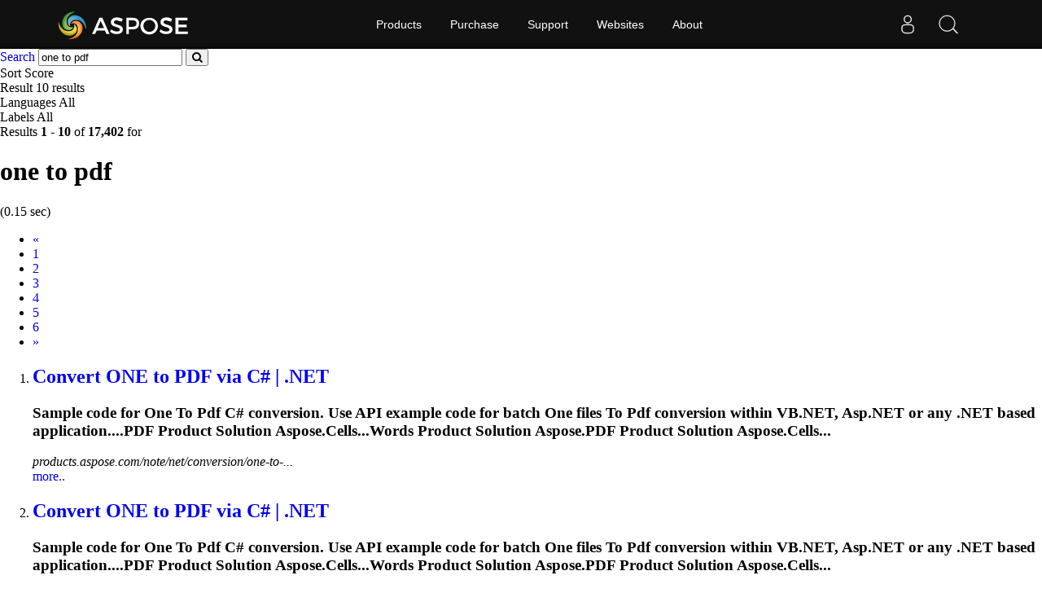

--- FILE ---
content_type: text/html;charset=utf-8
request_url: https://search.aspose.com/q/one-to-pdf.html
body_size: 3882
content:

<!DOCTYPE HTML>
<html lang="en">
<head>
    <meta charset="UTF-8">
     <title>one to pdf</title>


    <link rel=canonical href=https://search.aspose.com/q/one-to-pdf.html>


<meta name="viewport" content="width=device-width, initial-scale=1, shrink-to-fit=yes, user-scale=no">

	<meta name=keywords content="one to pdf">
    

	<meta name=robots content="index, follow">

	
	
	
	<meta name=description content="Convert ONE to PDF via C# | .NET,Convert ONE to PDF via C# | .NET,Convert ONE to PDF - Java Code and Online Converter,Render One PDF Page Per Excel Worksheet - ">

	   <script type="application/ld+json">{"@context":"http://schema.org","@type":"WebSite","url":"https://search.aspose.com/q/one-to-pdf.html","abstract": "Convert ONE to PDF via C# | .NET,Convert ONE to PDF via C# | .NET,Convert ONE to PDF - Java Code and Online Converter,Render One PDF Page Per Excel Worksheet - ", "description" : "Convert ONE to PDF via C# | .NET,Convert ONE to PDF via C# | .NET,Convert ONE to PDF - Java Code and Online Converter,Render One PDF Page Per Excel Worksheet - ", "headline":"one to pdf"}</script>


	
    

    <!-- Bootstrap -->
    <link href="/static/vendors/bootstrap/v4.3.1/css/bootstrap.min.css" rel="stylesheet">
    <link href="/static/css/style.css" rel="stylesheet">

<!-- Containerize.Menu css  -->
  <link href="https://cms.admin.containerize.com/templates/aspose/css/AsposePtyLtdMenu.css" rel="stylesheet" type="text/css" />
  <link rel="stylesheet" href="https://cms.admin.containerize.com/templates/aspose/css/font-awesome.css" type="text/css" />


<!-- Global site tag (gtag.js) - Google Analytics -->
<script async src="https://www.googletagmanager.com/gtag/js?id=UA-3109235-2"></script>
<script>
  window.dataLayer = window.dataLayer || [];
  function gtag(){dataLayer.push(arguments);}
  gtag('js', new Date());

  gtag('config', 'UA-3109235-2');
</script>
<!-- End Google Tag Manager -->

 
</head>

<body>


 <body class="search" name="top">
 
      <div id=DynabicMenuInnerDiv></div>
      
      
<form name="search_searchAction_move_Form" id="searchForm" method="post" action="/q/">
	
	<div class="container-fluid searchresultbar">
			<div class="row">
			  <div class="container p-l0">
					<div class="topsearchbar">
						<span><a href="/" class="text-white">Search</a></span>
				<input type="text" name="q" maxlength="1000" value="one to pdf" id="contentQuery" class="form-control searchinput" autocomplete="off">
 							<button type="submit" name="search" id="searchButton" class="form-input btn-primary btn-search-go btn">
								<i class="fa fa-search"></i>
							</button>
							
							</div>
							<div class="populartermbox hide">
									
										
										
										</div>
										</div></div></div>

</form>
</form>
      


<div class="container-fluid searchadvancebar">
  <div class="container pt-3 pb-3">
    <div class="row">
      <div class="advancebar col-lg-7 col-md-12 pl-0">
        <div class="sortby d-inline mr-3">Sort <span
				href="#searchOptions" class="badge badge-primary"
				data-toggle="control-options"> 
						Score
					              
			</span></div>
			<div class="sortby d-inline mr-3">Result <span
				href="#searchOptions" class="badge badge-primary"
				data-toggle="control-options"> 10 results
			</span></div>
			<div class="sortby d-inline mr-3">Languages <span
				href="#searchOptions" class="badge badge-primary"
				data-toggle="control-options"> 
						All
					 
			</span></div>
			
					<div class="sortby d-inline">Labels <span
					href="#searchOptions" class="badge badge-primary"
					data-toggle="control-options"> 
							All
						 
				</span></div>
			
	  </div>
	  <div class="showresultbox col-lg-5 col-md-12 text-right p-0">
 
							Results <b>1</b><span class="hidden-phone"> -</span> <b>10</b> of <b>17,402</b> for <h1>one to pdf</h1>
							
								(0.15 sec)
							
 						

						
	  </div></div></div></div>




<div class="container-fluid searchresultlist">
		<div class="container pt-3 pb-1">

		
			<!-- mobile navigation --> 	
			<div class="row hidden-mob-lg">
				<nav>
					<ul class="pagination">
						
						
					
					<li class="page-item disabled " aria-label="Previous"><a class="page-link" href="#">
							<span aria-hidden="true">«</span> <span class="sr-only">Prev</span>
					</a></li>
				
							
			
					
						<li class="page-item active">
  								<a href="/q/one-to-pdf.html" class="page-link">1</a>
				
						</li>
			
			
				
						<li class="page-item">
						
  								<a href="/q/one-to-pdf-2.html" class="page-link">2</a>
  							
					
						</li>
			
			
				
						<li class="page-item">
						
  								<a href="/q/one-to-pdf-3.html" class="page-link">3</a>
  							
					
						</li>
			
			
				
						<li class="page-item">
						
  								<a href="/q/one-to-pdf-4.html" class="page-link">4</a>
  							
					
						</li>
			
			
				
						<li class="page-item">
						
  								<a href="/q/one-to-pdf-5.html" class="page-link">5</a>
  							
					
						</li>
			
			
				
						<li class="page-item">
						
  								<a href="/q/one-to-pdf-6.html" class="page-link">6</a>
  							
					
						</li>
			
			
						
						<li class="page-item"><a href="/q/one-to-pdf-2.html" class="page-link"><span class="sr-only">Next</span>
									<span aria-hidden="true">»</span></a></li>
						
						
							
  							
							
															
			
						
						
					</ul>
				</nav>
			</div>
			<!-- end of mobile navigation -->

		  <div class="row">
			<div class="col-lg-9 col-md-12 resultsection pl-0">	<input type="hidden" id="queryId" value="8d643a7fff8f47809921d6cc922db4e3" /> <input
		type="hidden" id="rt" value="1611571505305" />
	<ol>
		
		

		    
		    <li id="result1">
				<h2 class="title text-truncate">
					<a class="link" href="https://products.aspose.com/note/net/conversion/one-to-pdf/" data-uri="https://products.aspose.com/note/net/conversion/one-to-pdf/" data-order="0">Convert <strong>ONE</strong> <strong>to</strong> <strong>PDF</strong> via C# | .NET</a>
				</h2>
				<div class="body">
					
								
								
									 
								
									 
								
									 

					
						  		<div class="description"><h3>Sample code for <strong>One</strong> <strong>To</strong> <strong>Pdf</strong> C# conversion. Use API example code for batch <strong>One</strong> files <strong>To</strong> <strong>Pdf</strong> conversion within VB.NET, Asp.NET or any .NET based application....<strong>PDF</strong> Product Solution Aspose.Cells...Words Product Solution Aspose.<strong>PDF</strong> Product Solution Aspose.Cells...</h3></div>

				</div>
				<div class="site text-truncate">
					<cite>products.aspose.com/note/net/conversion/one-to-...</cite>
					
					
					
					
				</div>
				<div class="more">
					<a href="#result0">more..</a>
				</div>
			
			</li>
			
		    
		    <li id="result2">
				<h2 class="title text-truncate">
					<a class="link" href="https://products.aspose.com/note/net/conversion/onetoc2-to-pdf/" data-uri="https://products.aspose.com/note/net/conversion/onetoc2-to-pdf/" data-order="0">Convert <strong>ONE</strong> <strong>to</strong> <strong>PDF</strong> via C# | .NET</a>
				</h2>
				<div class="body">
					
								
								
									 
								
									 
								
									 

					
						  		<div class="description"><h3>Sample code for <strong>One</strong> <strong>To</strong> <strong>Pdf</strong> C# conversion. Use API example code for batch <strong>One</strong> files <strong>To</strong> <strong>Pdf</strong> conversion within VB.NET, Asp.NET or any .NET based application....<strong>PDF</strong> Product Solution Aspose.Cells...Words Product Solution Aspose.<strong>PDF</strong> Product Solution Aspose.Cells...</h3></div>

				</div>
				<div class="site text-truncate">
					<cite>products.aspose.com/note/net/conversion/onetoc2...</cite>
					
					
					
					
				</div>
				<div class="more">
					<a href="#result0">more..</a>
				</div>
			
			</li>
			
		    
		    <li id="result3">
				<h2 class="title text-truncate">
					<a class="link" href="https://products.aspose.com/note/java/conversion/one-to-pdf/" data-uri="https://products.aspose.com/note/java/conversion/one-to-pdf/" data-order="0">Convert <strong>ONE</strong> <strong>to</strong> <strong>PDF</strong> - Java Code and Online Conve...</a>
				</h2>
				<div class="body">
					
								
								
									 
								
									 
								
									 

					
						  		<div class="description"><h3>Sample code for <strong>One</strong> <strong>To</strong> <strong>Pdf</strong> Java conversion. Use API example code for batch <strong>One</strong>  files <strong>To</strong> <strong>Pdf</strong> conversion within any Java based application....<strong>PDF</strong> Product Solution Aspose.Cells...Words Product Solution Aspose.<strong>PDF</strong> Product Solution Aspose.Cells...</h3></div>

				</div>
				<div class="site text-truncate">
					<cite>products.aspose.com/note/java/conversion/one-to...</cite>
					
					
					
					
				</div>
				<div class="more">
					<a href="#result0">more..</a>
				</div>
			
			</li>
			
		    
		    <li id="result4">
				<h2 class="title text-truncate">
					<a class="link" href="https://docs.aspose.com/cells/net/render-one-pdf-page-per-excel-worksheet-excel-to-pdf-conversion/" data-uri="https://docs.aspose.com/cells/net/render-one-pdf-page-per-excel-worksheet-excel-to-pdf-conversion/" data-order="0">Render <strong>One</strong> <strong>PDF</strong> Page Per Excel Worksheet - Excel...</a>
				</h2>
				<div class="body">
					
								
								
									 
								
									 
								
									 

					
						  		<div class="description"><h3>Class Libraries & REST APIs for the developers <strong>To</strong> manipulate & process Files from Word, Excel, PowerPoint, Visio, <strong>Pdf</strong>, CAD & several other categories in Web, Desk<strong>To</strong>p or Mobile apps. Develop & deploy on Windows, Linux, MacOS & Android platforms....Render <strong>One</strong> <strong>PDF</strong> Page Per Excel Worksheet - Excel to <strong>PDF</strong> Conversion...you might want the <strong>PDF</strong> output to show <strong>one</strong> page per worksheet...</h3></div>

				</div>
				<div class="site text-truncate">
					<cite>docs.aspose.com/cells/net/render-one-pdf-page-p...</cite>
					
					
					
					
				</div>
				<div class="more">
					<a href="#result0">more..</a>
				</div>
			
			</li>
			
		    
		    <li id="result5">
				<h2 class="title text-truncate">
					<a class="link" href="https://docs.aspose.com/cells/python-net/render-one-pdf-page-per-excel-worksheet-excel-to-pdf-conversion/" data-uri="https://docs.aspose.com/cells/python-net/render-one-pdf-page-per-excel-worksheet-excel-to-pdf-conversion/" data-order="0">Render <strong>One</strong> <strong>PDF</strong> Page Per Excel Worksheet - Excel...</a>
				</h2>
				<div class="body">
					
								
								
									 
								
									 
								
									 

					
						  		<div class="description"><h3>Learn how <strong>To</strong> render <strong>One</strong> <strong>Pdf</strong> page per Excel worksheet while converting Excel <strong>To</strong> <strong>Pdf</strong> with Aspose.Cells for Python via .NET API....Render <strong>One</strong> <strong>PDF</strong> Page Per Excel Worksheet - Excel to <strong>PDF</strong> Conversion...you might want the <strong>PDF</strong> output to show <strong>one</strong> page per worksheet...</h3></div>

				</div>
				<div class="site text-truncate">
					<cite>docs.aspose.com/cells/python-net/render-one-pdf...</cite>
					
					
					
					
				</div>
				<div class="more">
					<a href="#result0">more..</a>
				</div>
			
			</li>
			
		    
		    <li id="result6">
				<h2 class="title text-truncate">
					<a class="link" href="https://docs.aspose.com/cells/java/render-one-pdf-page-per-excel-worksheet-excel-to-pdf-conversion/" data-uri="https://docs.aspose.com/cells/java/render-one-pdf-page-per-excel-worksheet-excel-to-pdf-conversion/" data-order="0">Render <strong>One</strong> <strong>PDF</strong> Page Per Excel Worksheet - Excel...</a>
				</h2>
				<div class="body">
					
								
								
									 
								
									 
								
									 

					
						  		<div class="description"><h3>Class Libraries & REST APIs for the developers <strong>To</strong> manipulate & process Files from Word, Excel, PowerPoint, Visio, <strong>Pdf</strong>, CAD & several other categories in Web, Desk<strong>To</strong>p or Mobile apps. Develop & deploy on Windows, Linux, MacOS & Android platforms....Render <strong>One</strong> <strong>PDF</strong> Page Per Excel Worksheet - Excel to <strong>PDF</strong> Conversion...you might want the <strong>PDF</strong> output to show <strong>one</strong> page per worksheet...</h3></div>

				</div>
				<div class="site text-truncate">
					<cite>docs.aspose.com/cells/java/render-one-pdf-page-...</cite>
					
					
					
					
				</div>
				<div class="more">
					<a href="#result0">more..</a>
				</div>
			
			</li>
			
		    
		    <li id="result7">
				<h2 class="title text-truncate">
					<a class="link" href="https://docs.aspose.com/cells/cpp/render-one-pdf-page-per-excel-worksheet-excel-to-pdf-conversion/" data-uri="https://docs.aspose.com/cells/cpp/render-one-pdf-page-per-excel-worksheet-excel-to-pdf-conversion/" data-order="0">Render <strong>One</strong> <strong>PDF</strong> Page Per Excel Worksheet - Excel...</a>
				</h2>
				<div class="body">
					
								
								
									 
								
									 
								
									 

					
						  		<div class="description"><h3>Convert Excel worksheets in<strong>To</strong> <strong>Pdf</strong> format with <strong>One</strong> page for each worksheet using Aspose.Cells with C++....Render <strong>One</strong> <strong>PDF</strong> Page Per Excel Worksheet - Excel to <strong>PDF</strong> Conversion...you might want the <strong>PDF</strong> output to show <strong>one</strong> page per worksheet...</h3></div>

				</div>
				<div class="site text-truncate">
					<cite>docs.aspose.com/cells/cpp/render-one-pdf-page-p...</cite>
					
					
					
					
				</div>
				<div class="more">
					<a href="#result0">more..</a>
				</div>
			
			</li>
			
		    
		    <li id="result8">
				<h2 class="title text-truncate">
					<a class="link" href="https://kb.aspose.com/note/net/how-to-convert-one-file-to-pdf-in-c-sharp/" data-uri="https://kb.aspose.com/note/net/how-to-convert-one-file-to-pdf-in-c-sharp/" data-order="0">How <strong>to</strong> Convert .<strong>ONE</strong> File <strong>to</strong> <strong>PDF</strong> in C#</a>
				</h2>
				<div class="body">
					
								
								
									 
								
									 
								
									 

					
						  		<div class="description"><h3>This step by step tu<strong>To</strong>rial shows you how <strong>To</strong> convert .<strong>One</strong> file <strong>To</strong> <strong>Pdf</strong> in C# programmatically. Easy <strong>One</strong>Note <strong>To</strong> <strong>Pdf</strong> conversion in c# .NET windows or ASP.NET applications....<strong>PDF</strong> Product Family Aspose.Cells Product...Family How to Convert .<strong>ONE</strong> File to <strong>PDF</strong> in C# This how-to topic...</h3></div>

				</div>
				<div class="site text-truncate">
					<cite>kb.aspose.com/note/net/how-to-convert-one-file-...</cite>
					
					
					
					
				</div>
				<div class="more">
					<a href="#result0">more..</a>
				</div>
			
			</li>
			
		    
		    <li id="result9">
				<h2 class="title text-truncate">
					<a class="link" href="https://kb.aspose.com/slides/java/how-to-convert-multiple-ppt-to-one-pdf-using-java/" data-uri="https://kb.aspose.com/slides/java/how-to-convert-multiple-ppt-to-one-pdf-using-java/" data-order="0">How <strong>to</strong> Convert Multiple PPT <strong>to</strong> <strong>One</strong> <strong>PDF</strong> using Java</a>
				</h2>
				<div class="body">
					
								
								
									 
								
									 
								
									 

					
						  		<div class="description"><h3>This quick tu<strong>To</strong>rial guides on how <strong>To</strong> convert multiple PPT <strong>To</strong> <strong>One</strong> <strong>Pdf</strong> using Java. It assists you <strong>To</strong> convert multiple ppt <strong>To</strong> <strong>Pdf</strong> using java by providing configuration details, stepwise process and a runnable sample code....<strong>PDF</strong> Product Family Aspose.Cells Product...to Convert Multiple PPT to <strong>One</strong> <strong>PDF</strong> using Java This quick tutorial...</h3></div>

				</div>
				<div class="site text-truncate">
					<cite>kb.aspose.com/slides/java/how-to-convert-multip...</cite>
					
					
					
					
				</div>
				<div class="more">
					<a href="#result0">more..</a>
				</div>
			
			</li>
			
		    
		    <li id="result10">
				<h2 class="title text-truncate">
					<a class="link" href="https://docs.aspose.com/cells/javascript-cpp/render-one-pdf-page-per-excel-worksheet-excel-to-pdf-conversion/" data-uri="https://docs.aspose.com/cells/javascript-cpp/render-one-pdf-page-per-excel-worksheet-excel-to-pdf-conversion/" data-order="0">Render <strong>One</strong> <strong>PDF</strong> Page Per Excel Worksheet - Excel...</a>
				</h2>
				<div class="body">
					
								
								
									 
								
									 
								
									 

					
						  		<div class="description"><h3>Class Libraries & REST APIs for the developers <strong>To</strong> manipulate & process Files from Word, Excel, PowerPoint, Visio, <strong>Pdf</strong>, CAD & several other categories in Web, Desk<strong>To</strong>p or Mobile apps. Develop & deploy on Windows, Linux, MacOS & Android platforms....Render <strong>One</strong> <strong>PDF</strong> Page Per Excel Worksheet - Excel to <strong>PDF</strong> Conversion...you might want the <strong>PDF</strong> output to show <strong>one</strong> page per worksheet...</h3></div>

				</div>
				<div class="site text-truncate">
					<cite>docs.aspose.com/cells/javascript-cpp/render-one...</cite>
					
					
					
					
				</div>
				<div class="more">
					<a href="#result0">more..</a>
				</div>
			
			</li>
			
		
	
		
			
		
			
	</ol>
	</div>
	
</div>

<!--  pagination -->


<div class="row">
	<nav id="subfooter">
		<ul class="pagination">
			
			
					
					<li class="page-item disabled " aria-label="Previous"><a class="page-link" href="#">
							<span aria-hidden="true">«</span> <span class="sr-only">Prev</span>
					</a></li>
				
							
			
					
						<li class="page-item active">
  								<a href="/q/one-to-pdf.html" class="page-link">1</a>
				
						</li>
			
			
				
						<li class="page-item">
						
  								<a href="/q/one-to-pdf-2.html" class="page-link">2</a>
  							
					
						</li>
			
			
				
						<li class="page-item">
						
  								<a href="/q/one-to-pdf-3.html" class="page-link">3</a>
  							
					
						</li>
			
			
				
						<li class="page-item">
						
  								<a href="/q/one-to-pdf-4.html" class="page-link">4</a>
  							
					
						</li>
			
			
				
						<li class="page-item">
						
  								<a href="/q/one-to-pdf-5.html" class="page-link">5</a>
  							
					
						</li>
			
			
				
						<li class="page-item">
						
  								<a href="/q/one-to-pdf-6.html" class="page-link">6</a>
  							
					
						</li>
			
			
						
						<li class="page-item"><a href="/q/one-to-pdf-2.html" class="page-link"><span class="sr-only">Next</span>
									<span aria-hidden="true">»</span></a></li>
						
						
							
  							
							
															
			
			
		</ul>
	</nav>
</div>


<!-- end of pagination -->

</div></div>



<div id="back-top"><a href="#top" class="backtop" style="cursor: pointer; display: inline;">&nbsp;</a></div>
    
 <div id=DynabicMenuFooter></div>

 <!-- jQuery -->
 <script src="/static/vendors/jquery/v2.2.3/jquery.min.js"></script>
   
   <!-- Containerize.Menu js -->
  <script>(function(i,s,o,g,r,a,m){i['ContainerizeMenuObject']=r;i[r]=i[r]||function(){(i[r].q=i[r].q||[]).push(arguments)},i[r].l=1*new Date();a=s.createElement(o),m=s.getElementsByTagName(o)[0];a.async=1;a.src=g;m.parentNode.append(a)})(window,document,'script','https://menu.containerize.com/scripts/engine.min.js?v=1.0.1','aspose-en');</script>
	  
 
  <!-- Bootstrap -->
  <script src="/static/vendors/bootstrap/v4.3.1/js/bootstrap.bundle.min.js"></script>
  <script type="text/javascript" src="/static/js/aspose/suggestor.js"></script>
	<script type="text/javascript" src="/static/js/aspose/index.js"></script>
	
 
 
 <script>
$(function() {

var isEnterClicked = false;
 $('.sideopen, #searchOptionsButton, #searchOptionsCloseButton').click(function(){
		   $('.sideopen').toggleClass('movebtn');
		if(isEnterClicked === true){
			 $("#searchOptions").removeClass("active")
		}

		 });

 $('.searchinput').on('keypress', function(e) {
	 var keycode = e.charCode || e.keyCode;
	 if (keycode === 13) {
	    // Trigger the button element with a click
	    document.getElementById("searchButton").click();	  
	 //  $("#searchOptions").removeClass('active');
	    isEnterClicked = true;

	}

    });
  
 
});

</script>
		 
 

</body>
</html>
